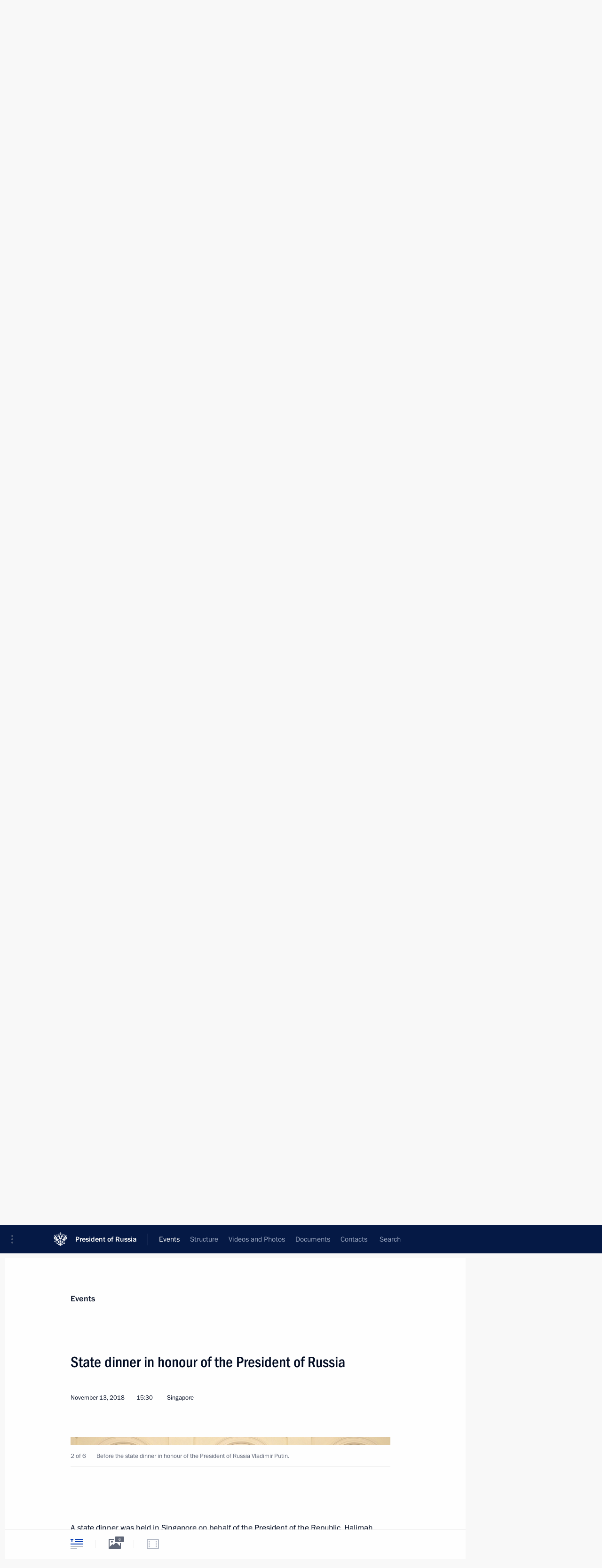

--- FILE ---
content_type: text/html; charset=UTF-8
request_url: http://www.en.kremlin.ru/events/president/news/59109
body_size: 9890
content:
<!doctype html> <!--[if lt IE 7 ]> <html class="ie6" lang="en"> <![endif]--> <!--[if IE 7 ]> <html class="ie7" lang="en"> <![endif]--> <!--[if IE 8 ]> <html class="ie8" lang="en"> <![endif]--> <!--[if IE 9 ]> <html class="ie9" lang="en"> <![endif]--> <!--[if gt IE 8]><!--> <html lang="en" class="no-js" itemscope="itemscope" xmlns="http://www.w3.org/1999/xhtml" itemtype="http://schema.org/ItemPage" prefix="og: http://ogp.me/ns# video: http://ogp.me/ns/video# ya: http://webmaster.yandex.ru/vocabularies/"> <!--<![endif]--> <head> <meta charset="utf-8"/> <title itemprop="name">State dinner in honour of the President of Russia • President of Russia</title> <meta name="description" content=""/> <meta name="keywords" content="News ,Transcripts ,President"/> <meta itemprop="inLanguage" content="en"/> <meta name="msapplication-TileColor" content="#091a42"> <meta name="theme-color" content="#ffffff"> <meta name="theme-color" content="#091A42" />  <meta name="viewport" content="width=device-width,initial-scale=1,minimum-scale=0.7,ya-title=#061a44"/>  <meta name="apple-mobile-web-app-capable" content="yes"/> <meta name="apple-mobile-web-app-title" content="President of Russia"/> <meta name="format-detection" content="telephone=yes"/> <meta name="apple-mobile-web-app-status-bar-style" content="default"/>  <meta name="msapplication-TileColor" content="#061a44"/> <meta name="msapplication-TileImage" content="/static/mstile-144x144.png"/> <meta name="msapplication-allowDomainApiCalls" content="true"/> <meta name="msapplication-starturl" content="/"/> <meta name="theme-color" content="#061a44"/> <meta name="application-name" content="President of Russia"/>   <meta property="og:site_name" content="President of Russia"/>  <meta name="twitter:site" content="@KremlinRussia_E"/>   <meta property="og:type" content="article"/>  <meta property="og:title" content="State dinner in honour of the President of Russia"/> <meta property="og:description" content=""/> <meta property="og:url" content="http://en.kremlin.ru/events/president/news/59109"/> <meta property="og:image" content="http://static.kremlin.ru/media/events/photos/medium/FG9mzKxw5yXvpSTvv4dhzbn75zuDg4yd.jpg"/>    <meta property="ya:ovs:adult" content="false"/>  <meta property="ya:ovs:upload_date" content="2018-11-13"/>      <meta name="twitter:card" content="summary"/>   <meta name="twitter:description" content=""/> <meta name="twitter:title" content="State dinner in honour of the President of Russia"/>    <meta name="twitter:image:src" content="http://static.kremlin.ru/media/events/photos/medium/FG9mzKxw5yXvpSTvv4dhzbn75zuDg4yd.jpg"/> <meta name="twitter:image:width" content="680"/> <meta name="twitter:image:height" content="420"/>           <link rel="icon" type="image/png" href="/static/favicon-32x32.png" sizes="32x32"/>   <link rel="icon" type="image/png" href="/static/favicon-96x96.png" sizes="96x96"/>   <link rel="icon" type="image/png" href="/static/favicon-16x16.png" sizes="16x16"/>    <link rel="icon" type="image/png" href="/static/android-chrome-192x192.png" sizes="192x192"/> <link rel="manifest" href="/static/en/manifest.json"/>         <link rel="apple-touch-icon" href="/static/apple-touch-icon-57x57.png" sizes="57x57"/>   <link rel="apple-touch-icon" href="/static/apple-touch-icon-60x60.png" sizes="60x60"/>   <link rel="apple-touch-icon" href="/static/apple-touch-icon-72x72.png" sizes="72x72"/>   <link rel="apple-touch-icon" href="/static/apple-touch-icon-76x76.png" sizes="76x76"/>   <link rel="apple-touch-icon" href="/static/apple-touch-icon-114x114.png" sizes="114x114"/>   <link rel="apple-touch-icon" href="/static/apple-touch-icon-120x120.png" sizes="120x120"/>   <link rel="apple-touch-icon" href="/static/apple-touch-icon-144x144.png" sizes="144x144"/>   <link rel="apple-touch-icon" href="/static/apple-touch-icon-152x152.png" sizes="152x152"/>   <link rel="apple-touch-icon" href="/static/apple-touch-icon-180x180.png" sizes="180x180"/>               <link rel="stylesheet" type="text/css" media="all" href="/static/css/screen.css?ba15e963ac"/> <link rel="stylesheet" href="/static/css/print.css" media="print"/>  <!--[if lt IE 9]> <link rel="stylesheet" href="/static/css/ie8.css"/> <script type="text/javascript" src="/static/js/vendor/html5shiv.js"></script> <script type="text/javascript" src="/static/js/vendor/respond.src.js"></script> <script type="text/javascript" src="/static/js/vendor/Konsole.js"></script> <![endif]--> <!--[if lte IE 9]> <link rel="stylesheet" href="/static/css/ie9.css"/> <script type="text/javascript" src="/static/js/vendor/ierange-m2.js"></script> <![endif]--> <!--[if lte IE 6]> <link rel="stylesheet" href="/static/css/ie6.css"/> <![endif]--> <link rel="alternate" type="text/html" hreflang="ru" href="http://kremlin.ru/events/president/news/59109"/>   <link rel="author" href="/about"/> <link rel="home" href="/"/> <link rel="search" href="/opensearch.xml" title="President of Russia" type="application/opensearchdescription+xml"/> <link rel="image_src" href="http://static.kremlin.ru/media/events/photos/medium/FG9mzKxw5yXvpSTvv4dhzbn75zuDg4yd.jpg" /><link rel="canonical" href="http://en.kremlin.ru/events/president/news/59109" /> <script type="text/javascript">
window.config = {staticUrl: '/static/',mediaUrl: 'http://static.kremlin.ru/media/',internalDomains: 'kremlin.ru|uznai-prezidenta.ru|openkremlin.ru|президент.рф|xn--d1abbgf6aiiy.xn--p1ai'};
</script></head> <body class=" is-reading"> <div class="header" itemscope="itemscope" itemtype="http://schema.org/WPHeader" role="banner"> <div class="topline topline__menu"> <a class="topline__toggleaside" accesskey="=" aria-label="Portal Menu" role="button" href="#sidebar" title="Portal Menu"><i></i></a> <div class="topline__in"> <a href="/" class="topline__head" rel="home" accesskey="1" data-title="President of Russia"> <i class="topline__logo"></i>President of Russia</a> <div class="topline__togglemore" data-url="/mobile-menu"> <i class="topline__togglemore_button"></i> </div> <div class="topline__more"> <nav aria-label="Main menu"> <ul class="nav"><li class="nav__item" itemscope="itemscope" itemtype="http://schema.org/SiteNavigationElement"> <a href="/events/president/news" class="nav__link is-active" accesskey="2" itemprop="url"><span itemprop="name">Events</span></a> </li><li class="nav__item" itemscope="itemscope" itemtype="http://schema.org/SiteNavigationElement"> <a href="/structure/president" class="nav__link" accesskey="3" itemprop="url"><span itemprop="name">Structure</span></a> </li><li class="nav__item" itemscope="itemscope" itemtype="http://schema.org/SiteNavigationElement"> <a href="/multimedia/video" class="nav__link" accesskey="4" itemprop="url"><span itemprop="name">Videos and Photos</span></a> </li><li class="nav__item" itemscope="itemscope" itemtype="http://schema.org/SiteNavigationElement"> <a href="/acts/news" class="nav__link" accesskey="5" itemprop="url"><span itemprop="name">Documents</span></a> </li><li class="nav__item" itemscope="itemscope" itemtype="http://schema.org/SiteNavigationElement"> <a href="/contacts" class="nav__link" accesskey="6" itemprop="url"><span itemprop="name">Contacts</span></a> </li> <li class="nav__item last" itemscope="itemscope" itemtype="http://schema.org/SiteNavigationElement"> <a class="nav__link nav__link_search" href="/search" accesskey="7" itemprop="url" title="Global website search"> <span itemprop="name">Search</span> </a> </li>  </ul> </nav> </div> </div> </div>  <div class="search"> <ul class="search__filter"> <li class="search__filter__item is-active"> <a class="search_without_filter">Search this website</a> </li>   </ul> <div class="search__in">   <form name="search" class="form search__form simple_search form_special" method="get" action="/search" tabindex="-1" role="search" > <fieldset>  <input type="hidden" name="section" class="search__section_value"/> <input type="hidden" name="since" class="search__since_value"/> <input type="hidden" name="till" class="search__till_value"/> <span class="form__field input_wrapper"> <input type="text" name="query" class="search__form__input" id="search__form__input" lang="en" accesskey="-"  required="required" size="74" title="Enter search" autocomplete="off" data-autocomplete-words-url="/_autocomplete/words" data-autocomplete-url="/_autocomplete"/> <i class="search_icon"></i> <span class="text_overflow__limiter"></span> </span> <span class="form__field button__wrapper">  <button id="search-simple-search-button" class="submit search__form__button">Search</button> </span> </fieldset> </form>   </div> </div>  <div class="topline_nav_mobile"></div>  </div> <div class="main-wrapper"> <div class="subnav-view" role="complementary" aria-label="Additional menu"></div> <div class="wrapsite"> <div class="content-view" role="main"></div><div class="footer" id="footer" itemscope="itemscope" itemtype="http://schema.org/WPFooter"> <div class="footer__in"> <div role="complementary" aria-label="Portal Menu"> <div class="footer__mobile"> <a href="/"> <i class="footer__logo_mob"></i> <div class="mobile_title">President of Russia</div> <div class="mobile_caption">Mobile version</div> </a> </div> <div class="footer__col col_mob"> <h2 class="footer_title">President's<br/>website<br/>sections</h2> <ul class="footer_list nav_mob"><li class="footer_list_item" itemscope="itemscope" itemtype="http://schema.org/SiteNavigationElement"> <a href="/events/president/news"  class="is-active" itemprop="url"> <span itemprop="name">Events</span> </a> </li> <li class="footer_list_item" itemscope="itemscope" itemtype="http://schema.org/SiteNavigationElement"> <a href="/structure/president"  itemprop="url"> <span itemprop="name">Structure</span> </a> </li> <li class="footer_list_item" itemscope="itemscope" itemtype="http://schema.org/SiteNavigationElement"> <a href="/multimedia/video"  itemprop="url"> <span itemprop="name">Videos and Photos</span> </a> </li> <li class="footer_list_item" itemscope="itemscope" itemtype="http://schema.org/SiteNavigationElement"> <a href="/acts/news"  itemprop="url"> <span itemprop="name">Documents</span> </a> </li> <li class="footer_list_item" itemscope="itemscope" itemtype="http://schema.org/SiteNavigationElement"> <a href="/contacts"  itemprop="url"> <span itemprop="name">Contacts</span> </a> </li>  <li class="footer__search footer_list_item footer__search_open" itemscope="itemscope" itemtype="http://schema.org/SiteNavigationElement"> <a href="/search" itemprop="url"> <i></i> <span itemprop="name">Search</span> </a> </li> <li class="footer__search footer_list_item footer__search_hidden" itemscope="itemscope" itemtype="http://schema.org/SiteNavigationElement"> <a href="/search" itemprop="url"> <i></i> <span itemprop="name">Search</span> </a> </li> <li class="footer__smi footer_list_item" itemscope="itemscope" itemtype="http://schema.org/SiteNavigationElement"> <a href="/press/announcements" itemprop="url" class="is-special"><i></i><span itemprop="name">For the Media</span></a> </li> <li class="footer_list_item" itemscope="itemscope" itemtype="http://schema.org/SiteNavigationElement"> <a href="/subscribe" itemprop="url"><i></i><span itemprop="name">Subscribe</span></a> </li> <li class="footer_list_item hidden_mob" itemscope="itemscope" itemtype="http://schema.org/SiteNavigationElement"> <a href="/catalog/glossary" itemprop="url" rel="glossary"><span itemprop="name">Directory</span></a> </li> </ul> <ul class="footer_list"> <li class="footer__special" itemscope="itemscope" itemtype="http://schema.org/SiteNavigationElement"> <a href="http://en.special.kremlin.ru/events/president/news" itemprop="url" class="is-special no-warning"><i></i><span itemprop="name">Version for People with Disabilities</span></a> </li> </ul> <ul class="footer_list nav_mob"> <li itemscope="itemscope" itemtype="http://schema.org/SiteNavigationElement" class="language footer_list_item">   <a href="http://kremlin.ru/events/president/news/59109" rel="alternate" hreflang="ru" itemprop="url" class=" no-warning"> <span itemprop="name"> Русский </span> </a> <meta itemprop="inLanguage" content="ru"/>   </li> </ul> </div> <div class="footer__col"> <h2 class="footer_title">President's<br/>website<br/>resources</h2> <ul class="footer_list"> <li class="footer__currentsite footer_list_item" itemscope="itemscope" itemtype="http://schema.org/SiteNavigationElement"> <a href="/" itemprop="url">President of Russia<span itemprop="name">Current resource</span> </a> </li> <li class="footer_list_item"> <a href="http://kremlin.ru/acts/constitution" class="no-warning">The Constitution of Russia</a> </li> <li class="footer_list_item"> <a href="http://en.flag.kremlin.ru/" class="no-warning" rel="external">State Insignia</a> </li> <li class="footer_list_item"> <a href="https://en.letters.kremlin.ru/" class="no-warning" rel="external">Address an appeal to the President</a> </li>  <li class="footer_list_item"> <a href="http://en.putin.kremlin.ru/" class="no-warning" rel="external">Vladimir Putin’s Personal Website</a> </li>  </ul> </div> <div class="footer__col"> <h2 class="footer_title">Official Internet Resources<br/>of the President of Russia</h2> <ul class="footer_list"> <li class="footer_list_item"> <a href="https://t.me/news_kremlin_eng" rel="me" target="_blank">Telegram Channel</a> </li>  <li class="footer_list_item"> <a href="https://rutube.ru/u/kremlin/" rel="me" target="_blank">Rutube Channel</a> </li> <li class="footer_list_item"> <a href="http://www.youtube.ru/user/kremlin" rel="me" target="_blank">YouTube Channel</a> </li> </ul> </div>  <div class="footer__col footer__col_last"> <h2 class="footer_title">Legal<br/>and technical<br/>information</h2> <ul class="footer_list technical_info"> <li class="footer_list_item" itemscope="itemscope" itemtype="http://schema.org/SiteNavigationElement"> <a href="/about" itemprop="url"> <span itemprop="name">About website</span> </a> </li> <li class="footer_list_item" itemscope="itemscope" itemtype="http://schema.org/SiteNavigationElement"> <a href="/about/copyrights" itemprop="url"><span itemprop="name">Using website content</span></a> </li> <li class="footer_list_item" itemscope="itemscope" itemtype="http://schema.org/SiteNavigationElement"> <a href="/about/privacy" itemprop="url"><span itemprop="name">Personal data of website users</span></a> </li> <li class="footer_list_item" itemscope="itemscope" itemtype="http://schema.org/SiteNavigationElement"> <a href="/contacts#mailto" itemprop="url"><span itemprop="name">Contact website team</span></a> </li> </ul> </div> </div> <div role="contentinfo"> <div class="footer__license"> <p>All content on this site is licensed under</p> <p><a href="http://creativecommons.org/licenses/by/4.0/deed.en" hreflang="en" class="underline" rel="license" target="_blank">Creative Commons Attribution 4.0 International</a></p> </div> <div class="footer__copy"><span class="flag_white">Presidential </span><span class="flag_blue">Executive Office</span><span class="flag_red">2026</span> </div> </div> <div class="footer__logo"></div> </div> </div> </div> </div> <div class="gallery__wrap"> <div class="gallery__overlay"></div> <div class="gallery" role="complementary" aria-label="Fullscreen gallery"></div> </div> <div class="read" role="complementary" aria-label="Material for reading" data-href="http://www.en.kremlin.ru/events/president/news/59109" data-stream-url="/events/president/news/by-date/13.11.2018"> <div class="read__close_wrapper"> <a href="/events/president/news/by-date/13.11.2018" class="read__close" title="Press Esc to close"><i></i></a> </div> <div class="read__scroll" role="tabpanel"> <article class="read__in hentry h-entry" itemscope="itemscope" itemtype="http://schema.org/NewsArticle" id="event-59109" role="document" aria-describedby="read-lead"> <div class="read__content"> <div class="read__top">  <div class="width_limiter"> <a href="/events/president/news" class="read__categ" rel="category" data-info="Open">Events</a> <h1 class="entry-title p-name" itemprop="name">State dinner in honour of the President of Russia</h1> <div class="read__lead entry-summary p-summary" itemprop="description" role="heading" id="read-lead">   </div> <div class="read__meta"><time class="read__published" datetime="2018-11-13" itemprop="datePublished">November 13, 2018</time>  <div class="read__time">15:30</div>  <div class="read__place p-location"><i></i>Singapore</div> <meta itemprop="inLanguage" content="en"/> </div> </div> </div> <div class="entry-content e-content read__internal_content" itemprop="articleBody">       <div class="slider masha-ignore" id="slider-14018" role="listbox"><div class="slider__slides"  data-cycle-caption-template="{{slideNum}} of {{slideCount}}" data-cycle-starting-slide="1">    <div class="slide" data-cycle-desc="Before the state dinner in honour of the President of Russia Vladimir Putin. With President of Singapore Halimah Yacob."> <div class="slider__block" data-text="Before the state dinner in honour of the President of Russia Vladimir Putin. With President of Singapore Halimah Yacob."> <img    src="http://static.kremlin.ru/media/events/photos/big/xwyClSm4PfeQTpLvPu2wndFSEbm9lFoh.jpg" srcset="http://static.kremlin.ru/media/events/photos/big2x/tFUHb8lnRD4VXKaiDRIAlqvYhpAdnKoO.jpg 2x" style="background:rgb(254, 254, 238);background:linear-gradient(270deg, #fefeee 0%, rgba(254,254,238,0) 100%),linear-gradient(90deg, #201712 0%, rgba(32,23,18,0) 100%),linear-gradient(180deg, #715f4a 0%, rgba(113,95,74,0) 100%),linear-gradient(0deg, #b7b08a 0%, rgba(183,176,138,0) 100%);"    width="940" height="580"  data-text="Before the state dinner in honour of the President of Russia Vladimir Putin. With President of Singapore Halimah Yacob." alt="Before the state dinner in honour of the President of Russia Vladimir Putin. With President of Singapore Halimah Yacob." class="" id="photo-56574" itemprop="contentUrl" data-cycle-desc="Before the state dinner in honour of the President of Russia Vladimir Putin. With President of Singapore Halimah Yacob."/> <meta itemprop="thumbnailUrl" content="http://static.kremlin.ru/media/events/photos/small/NqJnARNjHil4wd5joRClduQJkCk5TGXg.jpg"/> <meta itemprop="datePublished" content="2018-11-13"/> </div> </div>   <div class="slide starting-slide" data-cycle-desc="Before the state dinner in honour of the President of Russia Vladimir Putin."> <div class="slider__block" data-text="Before the state dinner in honour of the President of Russia Vladimir Putin."> <img    src="http://static.kremlin.ru/media/events/photos/big/A09pHRDM3UJheJ4I04yh1fvFwJQ6a9kk.jpg" srcset="http://static.kremlin.ru/media/events/photos/big2x/MWnsCkzJwm652zGvooHGJExfjEHKvyce.jpg 2x" style="background:rgb(206, 186, 154);background:linear-gradient(0deg, #ceba9a 0%, rgba(206,186,154,0) 100%),linear-gradient(270deg, #efd8b1 0%, rgba(239,216,177,0) 100%),linear-gradient(90deg, #4a4131 0%, rgba(74,65,49,0) 100%),linear-gradient(180deg, #8d7448 0%, rgba(141,116,72,0) 100%);"    width="940" height="580"  data-text="Before the state dinner in honour of the President of Russia Vladimir Putin." alt="Before the state dinner in honour of the President of Russia Vladimir Putin." class="" id="photo-56573" itemprop="contentUrl" data-cycle-desc="Before the state dinner in honour of the President of Russia Vladimir Putin."/> <meta itemprop="thumbnailUrl" content="http://static.kremlin.ru/media/events/photos/small/mZAAotV6SRMkzO1D5Pn4Joakz2zelNmJ.jpg"/> <meta itemprop="datePublished" content="2018-11-13"/> </div> </div>   <div class="slide" data-cycle-desc="Before the state dinner in honour of the President of Russia Vladimir Putin. Introducing the Russian delegation to President of Singapore Halimah Yacob."> <div class="slider__block" data-text="Before the state dinner in honour of the President of Russia Vladimir Putin. Introducing the Russian delegation to President of Singapore Halimah Yacob."> <img    src="http://static.kremlin.ru/media/events/photos/big/d0N5eMDXzbPJLJLFoEkBspzs6cUE66yG.jpg" srcset="http://static.kremlin.ru/media/events/photos/big2x/aiXcZmRhv7EB82iexPQVr8bdAnld1Bjg.jpg 2x" style="background:rgb(69, 64, 58);background:linear-gradient(180deg, #45403a 0%, rgba(69,64,58,0) 100%),linear-gradient(0deg, #a7a298 0%, rgba(167,162,152,0) 100%),linear-gradient(270deg, #f7e9dd 0%, rgba(247,233,221,0) 100%),linear-gradient(90deg, #d2c8c1 0%, rgba(210,200,193,0) 100%);"    width="940" height="580"  data-text="Before the state dinner in honour of the President of Russia Vladimir Putin. Introducing the Russian delegation to President of Singapore Halimah Yacob." alt="Before the state dinner in honour of the President of Russia Vladimir Putin. Introducing the Russian delegation to President of Singapore Halimah Yacob." class="" id="photo-56570" itemprop="contentUrl" data-cycle-desc="Before the state dinner in honour of the President of Russia Vladimir Putin. Introducing the Russian delegation to President of Singapore Halimah Yacob."/> <meta itemprop="thumbnailUrl" content="http://static.kremlin.ru/media/events/photos/small/K5n13vF2kT4elQni4M6Knn5BVh3H6hsa.jpg"/> <meta itemprop="datePublished" content="2018-11-13"/> </div> </div>   <div class="slide" data-cycle-desc="State dinner in honour of the President of Russia Vladimir Putin. The Russian leader gave a welcoming speech."> <div class="slider__block" data-text="State dinner in honour of the President of Russia Vladimir Putin. The Russian leader gave a welcoming speech."> <img    src="http://static.kremlin.ru/media/events/photos/big/5LIYEDSCZOZlgJD4LcyAq3w4GRaPmHze.jpg" srcset="http://static.kremlin.ru/media/events/photos/big2x/xevnywFAiOg0L9EG2rcyI1ciAxYPpXF7.jpg 2x" style="background:rgb(247, 215, 168);background:linear-gradient(270deg, #f7d7a8 0%, rgba(247,215,168,0) 100%),linear-gradient(180deg, #cbaa73 0%, rgba(203,170,115,0) 100%),linear-gradient(0deg, #8d7049 0%, rgba(141,112,73,0) 100%),linear-gradient(90deg, #474124 0%, rgba(71,65,36,0) 100%);"    width="940" height="580"  data-text="State dinner in honour of the President of Russia Vladimir Putin. The Russian leader gave a welcoming speech." alt="State dinner in honour of the President of Russia Vladimir Putin. The Russian leader gave a welcoming speech." class="" id="photo-56575" itemprop="contentUrl" data-cycle-desc="State dinner in honour of the President of Russia Vladimir Putin. The Russian leader gave a welcoming speech."/> <meta itemprop="thumbnailUrl" content="http://static.kremlin.ru/media/events/photos/small/0k6qJcxJT1BFXoybxbSSMFRmAOiHljrw.jpg"/> <meta itemprop="datePublished" content="2018-11-13"/> </div> </div>   <div class="slide" data-cycle-desc="State dinner in honour of the President of Russia Vladimir Putin. The Russian leader gave a welcoming speech."> <div class="slider__block" data-text="State dinner in honour of the President of Russia Vladimir Putin. The Russian leader gave a welcoming speech."> <img    src="http://static.kremlin.ru/media/events/photos/big/AiZcxEuzhNxONUMSKk1UPPBZn4fY7GNk.jpg" srcset="http://static.kremlin.ru/media/events/photos/big2x/yWlxahgb4ByoDChosYNUAtBuJAU24QE3.jpg 2x" style="background:rgb(202, 195, 169);background:linear-gradient(270deg, #cac3a9 0%, rgba(202,195,169,0) 100%),linear-gradient(180deg, #786962 0%, rgba(120,105,98,0) 100%),linear-gradient(90deg, #3a2216 0%, rgba(58,34,22,0) 100%),linear-gradient(0deg, #574535 0%, rgba(87,69,53,0) 100%);"    width="940" height="580"  data-text="State dinner in honour of the President of Russia Vladimir Putin. The Russian leader gave a welcoming speech." alt="State dinner in honour of the President of Russia Vladimir Putin. The Russian leader gave a welcoming speech." class="" id="photo-56571" itemprop="contentUrl" data-cycle-desc="State dinner in honour of the President of Russia Vladimir Putin. The Russian leader gave a welcoming speech."/> <meta itemprop="thumbnailUrl" content="http://static.kremlin.ru/media/events/photos/small/D8MPouQVjsu01IAUyvB49o8k8prSAayx.jpg"/> <meta itemprop="datePublished" content="2018-11-13"/> </div> </div>   <div class="slide" data-cycle-desc="State dinner in honour of the President of Russia Vladimir Putin. The Russian leader gave a welcoming speech."> <div class="slider__block" data-text="State dinner in honour of the President of Russia Vladimir Putin. The Russian leader gave a welcoming speech."> <img    src="http://static.kremlin.ru/media/events/photos/big/BJH0euibR7DRCaEBXWoekPmDDMOKvKh7.jpg" srcset="http://static.kremlin.ru/media/events/photos/big2x/UuLlKZKXXxwjCQHqftAOX20VR9BQJ4mY.jpg 2x" style="background:rgb(206, 190, 173);background:linear-gradient(270deg, #cebead 0%, rgba(206,190,173,0) 100%),linear-gradient(0deg, #b58c68 0%, rgba(181,140,104,0) 100%),linear-gradient(180deg, #718283 0%, rgba(113,130,131,0) 100%),linear-gradient(90deg, #9a7242 0%, rgba(154,114,66,0) 100%);"    width="940" height="580"  data-text="State dinner in honour of the President of Russia Vladimir Putin. The Russian leader gave a welcoming speech." alt="State dinner in honour of the President of Russia Vladimir Putin. The Russian leader gave a welcoming speech." class="" id="photo-56572" itemprop="contentUrl" data-cycle-desc="State dinner in honour of the President of Russia Vladimir Putin. The Russian leader gave a welcoming speech."/> <meta itemprop="thumbnailUrl" content="http://static.kremlin.ru/media/events/photos/small/vp5KzwPucwRrQQynzcu78OtPoO6aYyXZ.jpg"/> <meta itemprop="datePublished" content="2018-11-13"/> </div> </div>  <div class="slider__next" role="button"><i></i></div> <div class="slider__prev" role="button"><i></i></div> </div> <div class="slider__description"> <div class="slider_caption"></div> <div class="slider_overlay"></div> </div> </div>      <p>A state dinner was held in Singapore
on behalf of the President of the Republic, <a href="/catalog/persons/586/events" class="person_tag read__tag">Halimah Yacob<span class="read__tooltip tooltip_person hidden masha-ignore"> <span class="tooltip__close"><i></i></span> <span class="tooltip__image">  <img src="http://static.kremlin.ru/media/events/persons/small/Yt8hbZGbjRZqFfYeIE88A61bphgOzBXm.jpg" srcset="http://static.kremlin.ru/media/events/persons/small2x/Ujw7JvIYRKDDQqrDXGCSrxe1mbl2Dt5y.jpg 2x" style="background:rgb(202, 205, 194);background:linear-gradient(270deg, #cacdc2 0%, rgba(202,205,194,0) 100%),linear-gradient(180deg, #9ea293 0%, rgba(158,162,147,0) 100%),linear-gradient(90deg, #6a9141 0%, rgba(106,145,65,0) 100%),linear-gradient(0deg, #be8070 0%, rgba(190,128,112,0) 100%);" width="140" height="140" alt="Yacob Halimah"></span> <span class="tooltip__text"> <span class="tooltip_title tooltip_link" data-href="/catalog/persons/586/events">Yacob Halimah</span></span> </span></a>, in honour of President
of Russia Vladimir Putin. The function took place in the presidential residence,
the Istana. The Russian leader gave a welcoming speech.</p><p><b>* * *</b></p><p><b>President of Russia Vladimir Putin:</b> Madam President Halimah Yacob,</p><p>Ladies and Gentlemen,</p><p>First of all, I would like to thank
you for the invitation to visit the Republic of Singapore and the hospitality
extended to us.</p><p>As has already been said, it is
symbolic that this year we celebrated the 50th anniversary of diplomatic
relations. During this period, our interaction developed steadily and filled
with new content.</p><p>Singapore is an important and promising partner of Russia in the Asia-Pacific Region. Madam President and I have had productive, comprehensive and interesting talks; we discussed almost
all of our bilateral agenda in a friendly and open atmosphere.</p><p>As far as I know, they often say in Singapore that among friends, even water runs sweet as honey. Mutual trust is
the foundation of progress, friendship and development. The relations that have
developed between us are truly based on mutual respect and trust. This was
confirmed by the groundbreaking ceremony for the first Russian cultural centre
and Orthodox church here in Singapore today.</p><p>I am confident that this gesture and the subsequent construction of the centre will serve as a solid foundation for the development of bilateral relations, especially for the people who will come
here, to Singapore, more and more often, will get acquainted with your country
and will have the opportunity to visit the Russian Orthodox Church and our
cultural centre. The people in Singapore, in turn, will be exposed to the culture of the Russian Federation.</p><p> Allow me to make a toast to the well-being and prosperity of Russia and Singapore! To our friendship and Madam President’s health!</p> <div class="read__bottommeta hidden-copy"> <div class="width_limiter">   <div class="read__tags masha-ignore">  <div class="read__tagscol"> <h3>Geography</h3> <ul class="read__taglist"><li><a
                                    href="/catalog/countries/SG/events" rel="tag"><i></i>Singapore</a></li> </ul> </div>   <div class="read__tagscol"> <h3>Topics</h3> <ul class="read__taglist"><li class="p-category"> <a href="/catalog/keywords/82/events" rel="tag"><i></i>Foreign policy </a> </li>  </ul> </div>   </div>                <div class="read__status masha-ignore"> <div class="width_limiter"> <h3>Publication status</h3> <p>Published in sections: <a href="/events/president/news">News</a>, <a href="/events/president/transcripts">Transcripts</a><br/> </p><p> Publication date:    <time datetime="2018-11-13">November 13, 2018, 15:30</time> </p><p class="print_link_wrap"> Direct link: <a class="print_link" href="http://en.kremlin.ru/d/59109">en.kremlin.ru/d/59109</a> </p>  <p> <a class="text_version_link" href="/events/president/news/copy/59109" rel="nofollow" target="_blank">Text version</a> </p>  </div> </div>  </div> </div> </div> </div> </article> </div>    <div class="read__tabs False" role="tablist"> <div class="gradient-shadow"></div> <div class="width_limiter">  <a href="/events/president/news/59109" class="tabs_article is-active medium with_small_tooltip" title="Text" aria-label="Text" role="tab"><i aria-hidden="true"></i> <div class="small_tooltip" aria-hidden="true"><span class="small_tooltip_text">Text</span></div> </a>  <i class="read__sep"></i> <a href="/events/president/news/59109/photos" class="tabs_photo with_small_tooltip" title="Photo" aria-label="Photo" role="tab"><i aria-hidden="true"><sup class="tabs__count">6</sup></i> <div class="small_tooltip" aria-hidden="true"><span class="small_tooltip_text">Photo</span></div> </a>   <i class="read__sep"></i> <a class="tabs_video disabled" title="Video" aria-hidden="true" role="tab"><i></i> </a>      <div class="right_tabs">  <p class="over_tabs"></p> <div class="tabs_share read__share with_small_tooltip" title="Share" role="tab" tabindex="0" aria-expanded="false" onclick="" aria-label="Share"><i aria-hidden="true"></i> <div class="small_tooltip" aria-hidden="true"><span class="small_tooltip_text">Share</span></div> <div class="share_material">   <div class="width_limiter"> <div class="share_where" id="share-permalink">Direct link</div> <div class="share_link share_link_p" tabindex="0" role="textbox" aria-labelledby="share-permalink"> <span class="material_link" id="material_link">http://en.kremlin.ru/events/president/news/59109</span> </div> <div class="share_where">Share</div> <div class="krln-share_list"> <ul class="share_sites">             <li> <a target="_blank" class="share_to_site no-warning" href="https://www.vk.com/share.php?url=http%3A//www.en.kremlin.ru/events/president/news/59109&amp;title=State%20dinner%20in%C2%A0honour%20of%C2%A0the%C2%A0President%20of%C2%A0Russia&amp;description=&amp;image=http%3A//static.kremlin.ru/media/events/photos/medium/FG9mzKxw5yXvpSTvv4dhzbn75zuDg4yd.jpg" data-service="vkontakte" rel="nofollow"> VK </a> </li> <li> <a target="_blank" class="share_to_site no-warning" href="https://t.me/share/url?url=http%3A//www.en.kremlin.ru/events/president/news/59109&amp;text=State%20dinner%20in%C2%A0honour%20of%C2%A0the%C2%A0President%20of%C2%A0Russia" data-service="vkontakte" rel="nofollow"> Telegram </a> </li> <li> <a target="_blank" class="share_to_site no-warning" href="https://connect.ok.ru/offer?url=http%3A//www.en.kremlin.ru/events/president/news/59109&amp;title=State%20dinner%20in%C2%A0honour%20of%C2%A0the%C2%A0President%20of%C2%A0Russia" data-service="vkontakte" rel="nofollow"> Ok </a> </li> <!-- <li><a target="_blank" class="share_to_site no-warning" href="https://www.twitter.com/share?url=http%3A//www.en.kremlin.ru/events/president/news/59109&amp;counturl=http%3A//www.en.kremlin.ru/events/president/news/59109&amp;text=State%20dinner%20in%C2%A0honour%20of%C2%A0the%C2%A0President%20of%C2%A0Russia&amp;via=KremlinRussia_E&amp;lang=en" data-service="twitter" rel="nofollow">Twitter</a></li> --> </ul> <ul class="share_sites"> <li> <button  class="no-warning copy_url_button" data-url='http://www.en.kremlin.ru/events/president/news/59109'> Copy link </button> </li> <li><a href="#share-mail" class="share_send_email">Send by email</a></li> </ul> <ul class="share_sites"> <li class="share_print"> <a href="/events/president/news/59109/print" class="share_print_label share_print_link no-warning"> <i class="share_print_icon"></i>Print</a> </li> </ul> </div> </div>  <div class="share_mail" id="share-mail"> <div class="width_limiter"> <form method="POST" action="/events/president/news/59109/email" class="emailform form"> <div class="share_where">Send by email</div> <label class="share_where_small">Message preview</label> <div class="share_message"> <p class="message_info">Official Website of the President of Russia:</p> <p class="message_info">State dinner in honour of the President of Russia</p> <p class="message_link">http://en.kremlin.ru/events/president/news/59109</p> </div> <div class="form__email"> <label for="email" class="share_where_small">Addressee email</label> <input type="email" name="mailto" required="required" id="email" autocomplete="on" title="Email address required"/> </div> <div class="emailform__act"> <button type="submit" class="submit">Send</button> </div> </form> </div> </div>  </div> </div> </div>  </div> </div>   <div class="read__updated">Last updated at <time datetime="2018-11-13">November 13, 2018, 20:53</time> </div> </div> <div class="wrapsite__outside hidden-print"><div class="wrapsite__overlay"></div></div><div class="sidebar" tabindex="-1" itemscope="itemscope" itemtype="http://schema.org/WPSideBar"> <div class="sidebar__content">    <div class="sidebar_lang">  <div class="sidebar_title_wrapper hidden"> <h2 class="sidebar_title">Официальные сетевые ресурсы</h2> <h3 class="sidebar_title sidebar_title_caption">Президента России</h3> </div> <div class="sidebar_title_wrapper is-visible"> <h2 class="sidebar_title">Official Internet Resources</h2> <h3 class="sidebar_title sidebar_title_caption">of the President of Russia</h3> </div> <span class="sidebar_lang_item sidebar_lang_first"> <a tabindex="0" href="http://kremlin.ru/events/president/news/59109" rel="alternate" hreflang="ru" itemprop="url" class="is-active"> <span>Русский</span> </a> </span><span class="sidebar_lang_item"> <a tabindex="-1" rel="alternate" hreflang="en" itemprop="url" > <span>English</span> </a> </span> <meta itemprop="inLanguage" content="ru"/>   </div> <ul class="sidebar_list">  <li itemscope="itemscope" itemtype="http://schema.org/SiteNavigationElement"> <a href="/press/announcements" class="sidebar__special" itemprop="url" tabindex="0"><span itemprop="name">For the Media</span></a> </li> <li itemscope="itemscope" itemtype="http://schema.org/SiteNavigationElement"> <a href="http://en.special.kremlin.ru/events/president/news" class="sidebar__special no-warning" itemprop="url" tabindex="0"><span itemprop="name">Version for People with Disabilities</span></a> </li>  <li itemscope="itemscope" itemtype="http://schema.org/SiteNavigationElement"> <a href="https://t.me/news_kremlin_eng" class="sidebar__special" itemprop="url" tabindex="0" rel="me" target="_blank" ><span itemprop="name">Telegram Channel</span></a> </li>  <li itemscope="itemscope" itemtype="http://schema.org/SiteNavigationElement"> <a href="https://rutube.ru/u/kremlin/" class="sidebar__special" itemprop="url" tabindex="0" rel="me" target="_blank" ><span itemprop="name">Rutube Channel</span></a> </li> <li itemscope="itemscope" itemtype="http://schema.org/SiteNavigationElement"> <a href="http://www.youtube.ru/user/kremlin" class="sidebar__special" itemprop="url" tabindex="0" rel="me" target="_blank" ><span itemprop="name">YouTube Channel</span></a> </li> </ul> <ul class="sidebar_list sidebar_list_other"> <li itemscope="itemscope" itemtype="http://schema.org/SiteNavigationElement">  <a href="/" class="no-warning" itemprop="url" tabindex="0">  <span itemprop="name">Website of the President of Russia</span> </a> </li>  <li itemscope="itemscope" itemtype="http://schema.org/SiteNavigationElement">  <a href="http://en.flag.kremlin.ru/" class="no-warning" itemprop="url" tabindex="0" rel="external">  <span itemprop="name">State Insignia</span></a> </li> <li itemscope="itemscope" itemtype="http://schema.org/SiteNavigationElement"> <a href="https://en.letters.kremlin.ru/" class="no-warning" itemprop="url" tabindex="0" rel="external"><span itemprop="name">Address an appeal to the President</span></a> </li>  <li itemscope="itemscope" itemtype="http://schema.org/SiteNavigationElement">  <a href="http://en.putin.kremlin.ru/" class="no-warning" itemprop="url" tabindex="0" rel="external">  <span itemprop="name">Vladimir Putin’s Personal Website</span> </a> </li> <li itemscope="itemscope" itemtype="http://schema.org/SiteNavigationElement"> <a href="http://20.kremlin.ru/en/" class="no-warning" itemprop="url" tabindex="0" rel="external"><span itemprop="name">Putin. 20 years</span></a> </li>  </ul> </div> <p class="sidebar__signature">Presidential Executive Office<br/>2026</p> </div><script type="text/javascript" src="/static/js/app.js?afe42f8600"></script></body> </html>